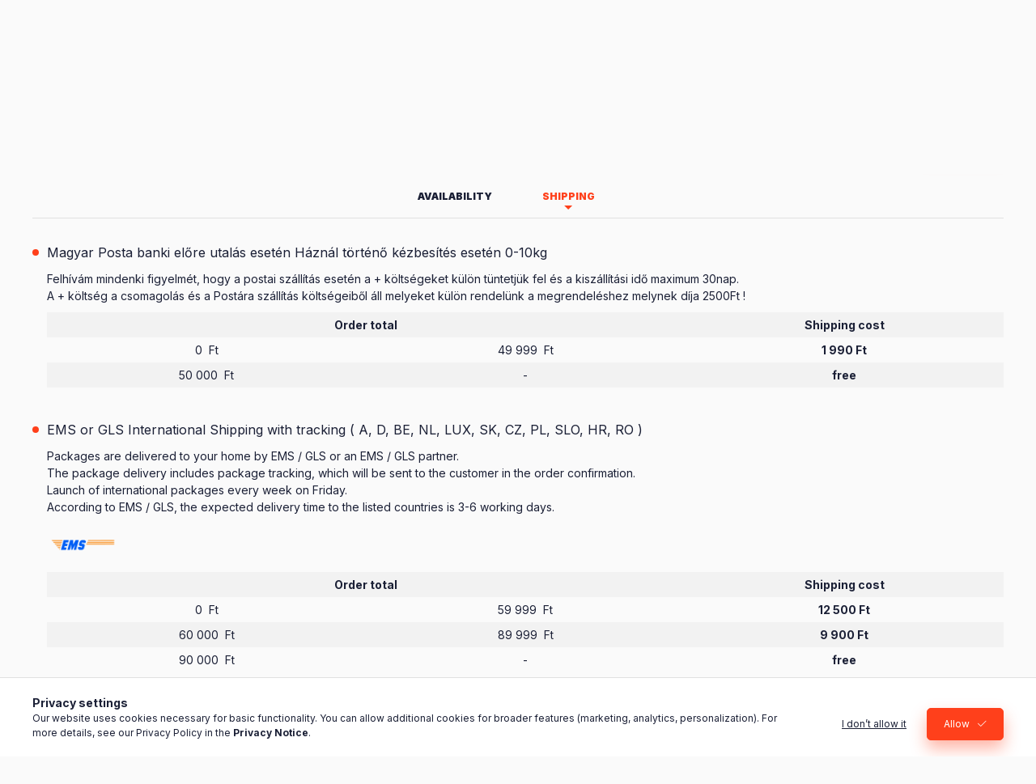

--- FILE ---
content_type: text/html; charset=UTF-8
request_url: https://brickfanatix.hu/en/shop_contact.php?tab=shipping
body_size: 21282
content:
<!DOCTYPE html>
<html lang="en" class="js-ajax-filter-box-checking-force js-ajax-product-list-checking">
    <head>
        <meta charset="utf-8">
<meta name="description" content="Information, brickfanatix.hu">
<meta name="robots" content="index, follow">
<meta http-equiv="X-UA-Compatible" content="IE=Edge">
<meta property="og:site_name" content="brickfanatix.hu" />
<meta property="og:title" content="Information - brickfanatix.hu">
<meta property="og:description" content="Information, brickfanatix.hu">
<meta property="og:type" content="website">
<meta property="og:url" content="shop_contact.php">
<meta name="facebook-domain-verification" content="32ecbyv9ufkcv2ym8qcymjc950qevi">
<meta name="google-site-verification" content="Brickfanatix%20%26%20Matchboxdaddy">
<meta property="fb:admins" content="61566420424251">
<meta name="theme-color" content="#FDB701">
<meta name="msapplication-TileColor" content="#FDB701">
<meta name="mobile-web-app-capable" content="yes">
<meta name="apple-mobile-web-app-capable" content="yes">
<meta name="MobileOptimized" content="320">
<meta name="HandheldFriendly" content="true">

<title>Information - brickfanatix.hu</title>


<script>
var service_type="shop";
var shop_url_main="https://brickfanatix.hu";
var actual_lang="en";
var money_len="0";
var money_thousend=" ";
var money_dec=".";
var shop_id=29754;
var unas_design_url="https:"+"/"+"/"+"brickfanatix.hu"+"/"+"!common_design"+"/"+"base"+"/"+"002400"+"/";
var unas_design_code='002400';
var unas_base_design_code='2400';
var unas_design_ver=4;
var unas_design_subver=3;
var unas_shop_url='https://brickfanatix.hu/en';
var responsive="yes";
var price_nullcut_disable=1;
var config_plus=new Array();
config_plus['cart_fly_id']="cart-box__fly-to-desktop";
config_plus['cart_redirect']=1;
config_plus['cart_refresh_force']="1";
config_plus['money_type']='Ft';
config_plus['money_type_display']='Ft';
config_plus['accessible_design']=true;
var lang_text=new Array();

var UNAS = UNAS || {};
UNAS.shop={"base_url":'https://brickfanatix.hu',"domain":'brickfanatix.hu',"username":'brickfanatix.unas.hu',"id":29754,"lang":'en',"currency_type":'Ft',"currency_code":'HUF',"currency_rate":'1',"currency_length":0,"base_currency_length":0,"canonical_url":'shop_contact.php'};
UNAS.design={"code":'002400',"page":'info'};
UNAS.api_auth="2d779365d3e0053d972fe7501a379607";
UNAS.customer={"email":'',"id":0,"group_id":0,"without_registration":0};
UNAS.shop["only_private_customer_can_purchase"] = true;
 

UNAS.text = {
    "button_overlay_close": `Close`,
    "popup_window": `Popup window`,
    "list": `list`,
    "updating_in_progress": `Update in progress`,
    "updated": `Updated`,
    "is_opened": `open`,
    "is_closed": `Closed`,
    "deleted": `Deleted`,
    "consent_granted": `consent granted`,
    "consent_rejected": `consent denied`,
    "field_is_incorrect": `Invalid field`,
    "error_title": `Error!`,
    "product_variants": `product variants`,
    "product_added_to_cart": `The product has been added to your cart`,
    "product_added_to_cart_with_qty_problem": `Only [qty_added_to_cart] [qty_unit] of the product was added to the cart`,
    "product_removed_from_cart": `Item removed from cart`,
    "reg_title_name": `Name`,
    "reg_title_company_name": `Company name`,
    "number_of_items_in_cart": `Number of items in cart`,
    "cart_is_empty": `Your cart is empty`,
    "cart_updated": `Cart updated`
};


UNAS.text["delete_from_compare"]= `Remove from comparison`;
UNAS.text["comparison"]= `Compare`;

UNAS.text["delete_from_favourites"]= `Remove from favorites`;
UNAS.text["add_to_favourites"]= `Add to Favorites`;


UNAS.text["private_customer_warning"] = `Only private individuals can shop in the online store.`;




window.lazySizesConfig=window.lazySizesConfig || {};
window.lazySizesConfig.loadMode=1;
window.lazySizesConfig.loadHidden=false;

window.dataLayer = window.dataLayer || [];
function gtag(){dataLayer.push(arguments)};
gtag('js', new Date());
</script>

<script src="https://brickfanatix.hu/!common_packages/jquery/jquery-3.2.1.js?mod_time=1690980617"></script>
<script src="https://brickfanatix.hu/!common_packages/jquery/plugins/migrate/migrate.js?mod_time=1690980618"></script>
<script src="https://brickfanatix.hu/!common_packages/jquery/plugins/autocomplete/autocomplete.js?mod_time=1751445028"></script>
<script src="https://brickfanatix.hu/!common_packages/jquery/plugins/tools/overlay/overlay.js?mod_time=1759904162"></script>
<script src="https://brickfanatix.hu/!common_packages/jquery/plugins/tools/toolbox/toolbox.expose.js?mod_time=1725517055"></script>
<script src="https://brickfanatix.hu/!common_packages/jquery/plugins/lazysizes/lazysizes.min.js?mod_time=1690980618"></script>
<script src="https://brickfanatix.hu/!common_packages/jquery/plugins/lazysizes/plugins/bgset/ls.bgset.min.js?mod_time=1753261540"></script>
<script src="https://brickfanatix.hu/!common_packages/jquery/own/shop_common/exploded/common.js?mod_time=1764831094"></script>
<script src="https://brickfanatix.hu/!common_packages/jquery/own/shop_common/exploded/common_overlay.js?mod_time=1759904162"></script>
<script src="https://brickfanatix.hu/!common_packages/jquery/own/shop_common/exploded/common_shop_popup.js?mod_time=1759904162"></script>
<script src="https://brickfanatix.hu/!common_packages/jquery/own/shop_common/exploded/function_accessibility_focus.js?mod_time=1759904162"></script>
<script src="https://brickfanatix.hu/!common_packages/jquery/own/shop_common/exploded/function_favourites.js?mod_time=1725525526"></script>
<script src="https://brickfanatix.hu/!common_packages/jquery/own/shop_common/exploded/function_compare.js?mod_time=1751445028"></script>
<script src="https://brickfanatix.hu/!common_packages/jquery/own/shop_common/exploded/function_accessibility_status.js?mod_time=1764233415"></script>
<script src="https://brickfanatix.hu/!common_packages/jquery/plugins/hoverintent/hoverintent.js?mod_time=1690980618"></script>
<script src="https://brickfanatix.hu/!common_packages/jquery/own/shop_tooltip/shop_tooltip.js?mod_time=1759904162"></script>
<script src="https://brickfanatix.hu/!common_design/base/002400/main.js?mod_time=1764233415"></script>
<script src="https://brickfanatix.hu/!common_packages/jquery/plugins/flickity/v3/flickity.pkgd.min.js?mod_time=1759904162"></script>
<script src="https://brickfanatix.hu/!common_packages/jquery/plugins/toastr/toastr.min.js?mod_time=1690980618"></script>
<script src="https://brickfanatix.hu/!common_packages/jquery/plugins/tippy/popper-2.4.4.min.js?mod_time=1690980618"></script>
<script src="https://brickfanatix.hu/!common_packages/jquery/plugins/tippy/tippy-bundle.umd.min.js?mod_time=1690980618"></script>

<link href="https://brickfanatix.hu/temp/shop_29754_7eb1392e7720a1d34b0af8b06b66b017.css?mod_time=1769012583" rel="stylesheet" type="text/css">

<link href="https://brickfanatix.hu/en/shop_contact.php" rel="canonical">
<link href="https://brickfanatix.hu/shop_ordered/29754/design_pic/favicon.ico" rel="shortcut icon">
<script>
        var google_consent=1;
    
        gtag('consent', 'default', {
           'ad_storage': 'denied',
           'ad_user_data': 'denied',
           'ad_personalization': 'denied',
           'analytics_storage': 'denied',
           'functionality_storage': 'denied',
           'personalization_storage': 'denied',
           'security_storage': 'granted'
        });

    
        gtag('consent', 'update', {
           'ad_storage': 'denied',
           'ad_user_data': 'denied',
           'ad_personalization': 'denied',
           'analytics_storage': 'denied',
           'functionality_storage': 'denied',
           'personalization_storage': 'denied',
           'security_storage': 'granted'
        });

        </script>
    <script async src="https://www.googletagmanager.com/gtag/js?id=UA-205937881-1"></script>    <script>
    gtag('config', 'UA-205937881-1');

          gtag('config', 'G-www.brickfanatix.hu - GA');
                </script>
        <script>
    var google_analytics=1;

       </script>
       <script>
        var google_ads=1;

                gtag('event','remarketing', {
            'ecomm_pagetype': 'other'        });
            </script>
    
    <script>
    var facebook_pixel=1;
    /* <![CDATA[ */
        !function(f,b,e,v,n,t,s){if(f.fbq)return;n=f.fbq=function(){n.callMethod?
            n.callMethod.apply(n,arguments):n.queue.push(arguments)};if(!f._fbq)f._fbq=n;
            n.push=n;n.loaded=!0;n.version='2.0';n.queue=[];t=b.createElement(e);t.async=!0;
            t.src=v;s=b.getElementsByTagName(e)[0];s.parentNode.insertBefore(t,s)}(window,
                document,'script','//connect.facebook.net/en_US/fbevents.js');

        fbq('init', '6583747298372317');
                fbq('track', 'PageView', {}, {eventID:'PageView.aXGGRwSvbnKTb-tywjHzVAAAaQA'});
        
        $(document).ready(function() {
            $(document).on("addToCart", function(event, product_array){
                facebook_event('AddToCart',{
					content_name: product_array.name,
					content_category: product_array.category,
					content_ids: [product_array.sku],
					contents: [{'id': product_array.sku, 'quantity': product_array.qty}],
					content_type: 'product',
					value: product_array.price,
					currency: 'HUF'
				}, {eventID:'AddToCart.' + product_array.event_id});
            });

            $(document).on("addToFavourites", function(event, product_array){
                facebook_event('AddToWishlist', {
                    content_ids: [product_array.sku],
                    content_type: 'product'
                }, {eventID:'AddToFavourites.' + product_array.event_id});
            });
        });

    /* ]]> */
    </script>

        <meta content="width=device-width, initial-scale=1.0" name="viewport" />
        <link rel="preconnect" href="https://fonts.gstatic.com">
        <link rel="preload" href="https://fonts.googleapis.com/css2?family=Inter:wght@400;700;900&display=swap" as="style" />
        <link rel="stylesheet" href="https://fonts.googleapis.com/css2?family=Inter:wght@400;700;900&display=swap" media="print" onload="this.media='all'">
        <noscript>
            <link rel="stylesheet" href="https://fonts.googleapis.com/css2?family=Inter:wght@400;700;900&display=swap" />
        </noscript>
        <link rel="preload" href="https://brickfanatix.hu/!common_design/own/fonts/2400/customicons/custom-icons.css" as="style">
        <link rel="stylesheet" href="https://brickfanatix.hu/!common_design/own/fonts/2400/customicons/custom-icons.css" media="print" onload="this.media='all'">
        <noscript>
            <link rel="stylesheet" href="https://brickfanatix.hu/!common_design/own/fonts/2400/customicons/custom-icons.css" />
        </noscript>
        
        
        
        
        

        
        
        
                
        
        
        
        
        
        
        
        
        
                
        
    </head>


                
                
    
    
    
    
    
    
    
    
    
    
                     
    
    
    
    
    <body class='design_ver4 design_subver1 design_subver2 design_subver3' id="ud_shop_contact">
    
    <div id="image_to_cart" style="display:none; position:absolute; z-index:100000;"></div>
<div class="overlay_common overlay_warning" id="overlay_cart_add"></div>
<script>$(document).ready(function(){ overlay_init("cart_add",{"onBeforeLoad":false}); });</script>
<div id="overlay_login_outer"></div>	
	<script>
	$(document).ready(function(){
	    var login_redir_init="";

		$("#overlay_login_outer").overlay({
			onBeforeLoad: function() {
                var login_redir_temp=login_redir_init;
                if (login_redir_act!="") {
                    login_redir_temp=login_redir_act;
                    login_redir_act="";
                }

									$.ajax({
						type: "GET",
						async: true,
						url: "https://brickfanatix.hu/shop_ajax/ajax_popup_login.php",
						data: {
							shop_id:"29754",
							lang_master:"en",
                            login_redir:login_redir_temp,
							explicit:"ok",
							get_ajax:"1"
						},
						success: function(data){
							$("#overlay_login_outer").html(data);
							if (unas_design_ver >= 5) $("#overlay_login_outer").modal('show');
							$('#overlay_login1 input[name=shop_pass_login]').keypress(function(e) {
								var code = e.keyCode ? e.keyCode : e.which;
								if(code.toString() == 13) {		
									document.form_login_overlay.submit();		
								}	
							});	
						}
					});
								},
			top: 50,
			mask: {
	color: "#000000",
	loadSpeed: 200,
	maskId: "exposeMaskOverlay",
	opacity: 0.7
},
			closeOnClick: (config_plus['overlay_close_on_click_forced'] === 1),
			onClose: function(event, overlayIndex) {
				$("#login_redir").val("");
			},
			load: false
		});
		
			});
	function overlay_login() {
		$(document).ready(function(){
			$("#overlay_login_outer").overlay().load();
		});
	}
	function overlay_login_remind() {
        if (unas_design_ver >= 5) {
            $("#overlay_remind").overlay().load();
        } else {
            $(document).ready(function () {
                $("#overlay_login_outer").overlay().close();
                setTimeout('$("#overlay_remind").overlay().load();', 250);
            });
        }
	}

    var login_redir_act="";
    function overlay_login_redir(redir) {
        login_redir_act=redir;
        $("#overlay_login_outer").overlay().load();
    }
	</script>  
	<div class="overlay_common overlay_info" id="overlay_remind"></div>
<script>$(document).ready(function(){ overlay_init("remind",[]); });</script>

	<script>
    	function overlay_login_error_remind() {
		$(document).ready(function(){
			load_login=0;
			$("#overlay_error").overlay().close();
			setTimeout('$("#overlay_remind").overlay().load();', 250);	
		});
	}
	</script>  
	<div class="overlay_common overlay_info" id="overlay_newsletter"></div>
<script>$(document).ready(function(){ overlay_init("newsletter",[]); });</script>

<script>
function overlay_newsletter() {
    $(document).ready(function(){
        $("#overlay_newsletter").overlay().load();
    });
}
</script>
<div class="overlay_common overlay_error" id="overlay_script"></div>
<script>$(document).ready(function(){ overlay_init("script",[]); });</script>
    <script>
    $(document).ready(function() {
        $.ajax({
            type: "GET",
            url: "https://brickfanatix.hu/shop_ajax/ajax_stat.php",
            data: {master_shop_id:"29754",get_ajax:"1"}
        });
    });
    </script>
    

    
    <div id="container" class="page_shop_contact readmore-v2
 filter-not-exists filter-box-in-dropdown nav-position-top header-will-fixed fixed-cart-on-artdet">
                        <div class="js-element nanobar js-nanobar" data-element-name="header_text_section_1" role="region" aria-label="nanobar">
        <div class="container">
            <div class="header_text_section_1 nanobar__inner">
                                    
                                <button type="button" class="btn btn-close nanobar__btn-close" onclick="closeNanobar(this,'header_text_section_1_hide','session','--nanobar-height');" aria-label="Close" title="Close"></button>
            </div>
        </div>
    </div>
    <script>
        window.addEventListener("DOMContentLoaded", function() {
            root.style.setProperty('--nanobar-height', getHeight($(".js-nanobar")) + "px");
        });
    </script>
    
                <nav id="nav--mobile-top" class="nav header nav--mobile nav--top d-sm-none js-header js-header-fixed">
            <div class="header-inner js-header-inner w-100">
                <div class="d-flex justify-content-center d-sm-none">
                                        <button type="button" class="hamburger-box__dropdown-btn-mobile burger btn dropdown__btn" id="hamburger-box__dropdown-btn"
                            aria-label="Categories" aria-haspopup="dialog" aria-expanded="false" aria-controls="hamburger-box__dropdown"
                            data-btn-for="#hamburger-box__dropdown"
                    >
                        <span class="burger__lines">
                            <span class="burger__line"></span>
                            <span class="burger__line"></span>
                            <span class="burger__line"></span>
                        </span>
                        <span class="dropdown__btn-text">
                            Categories
                        </span>
                    </button>
                                        <button class="search-box__dropdown-btn btn dropdown__btn" type="button" data-btn-for="#search-box__dropdown"
                            aria-label="Search" aria-haspopup="dialog" aria-expanded="false" aria-controls="search-box__dropdown"
                    >
                        <span class="search-box__dropdown-btn-icon dropdown__btn-icon icon--search"></span>
                    </button>

                    

                    

                                        <button class="lang-and-money__dropdown-btn btn dropdown__btn"
                            aria-label="Change language and currency" aria-haspopup="dialog" aria-expanded="false" aria-controls="lang-and-money__dropdown"
                            type="button" data-btn-for="#lang-and-money__dropdown"
                    >
                        <span class="lang-and-money__dropdown-btn-icon dropdown__btn-icon icon--globe"></span>
                    </button>
                    
                            <button class="profile__dropdown-btn js-profile-btn btn dropdown__btn" id="profile__dropdown-btn" type="button"
            data-orders="https://brickfanatix.hu/en/shop_order_track.php" data-btn-for="#profile__dropdown"
            aria-label="Profile" aria-haspopup="dialog" aria-expanded="false" aria-controls="profile__dropdown"
    >
        <span class="profile__dropdown-btn-icon dropdown__btn-icon icon--user"></span>
        <span class="profile__text dropdown__btn-text">Profile</span>
            </button>
    
    
                    <button class="cart-box__dropdown-btn btn dropdown__btn js-cart-box-loaded-by-ajax"
                            aria-label="View cart" aria-haspopup="dialog" aria-expanded="false" aria-controls="cart-box__dropdown"
                            type="button" data-btn-for="#cart-box__dropdown"                    >
                        <span class="cart-box__dropdown-btn-icon dropdown__btn-icon icon--cart"></span>
                        <span class="cart-box__text dropdown__btn-text">Cart</span>
                                    <span id="box_cart_content" class="cart-box">                <span class="bubble cart-box__bubble"><span class="sr-only">Number of items in cart:</span>0</span>
            </span>
    
                    </button>
                </div>
            </div>
        </nav>
                        <header class="header header--mobile py-3 px-4 d-flex justify-content-center d-sm-none position-relative has-tel">
                <div id="header_logo_img2" class="js-element header_logo logo" data-element-name="header_logo">
        <div class="header_logo-img-container">
            <div class="header_logo-img-wrapper">
                                                                    <picture>
                                                <source srcset="https://brickfanatix.hu/!common_design/custom/brickfanatix.unas.hu/element/layout_en_header_logo-400x120_1_default.png?time=1708341551 1x" />
                        <img                              width="300" height="100"
                                                          src="https://brickfanatix.hu/!common_design/custom/brickfanatix.unas.hu/element/layout_en_header_logo-400x120_1_default.png?time=1708341551"                             
                             alt="brickfanatix.hu                        "/>
                    </picture>
                                                            </div>
        </div>
    </div>

                        <div class="js-element header_text_section_2 d-sm-none" data-element-name="header_text_section_2">
            <div class="header_text_section_2-slide slide-1"><p>Have a question ? info@brickfanatix.hu</p></div>
    </div>

        
        </header>
        <header id="header--desktop" class="header header--desktop d-none d-sm-block js-header js-header-fixed">
            <div class="header-inner js-header-inner">
                <div class="header__top">
                    <div class="container">
                        <div class="header__top-inner">
                            <div class="row no-gutters gutters-md-10 justify-content-center align-items-center">
                                <div class="header__top-left col col-xl-auto">
                                    <div class="header__left-inner d-flex align-items-center">
                                                                                <div class="nav-link--products-placeholder-on-fixed-header burger btn">
                                            <span class="burger__lines">
                                                <span class="burger__line"></span>
                                                <span class="burger__line"></span>
                                                <span class="burger__line"></span>
                                            </span>
                                            <span class="burger__text dropdown__btn-text">
                                                Categories
                                            </span>
                                        </div>
                                        <button type="button" class="hamburger-box__dropdown-btn burger btn dropdown__btn d-lg-none" id="hamburger-box__dropdown-btn2"
                                                aria-label="Categories" aria-haspopup="dialog" aria-expanded="false" aria-controls="hamburger-box__dropdown"
                                                data-btn-for="#hamburger-box__dropdown"
                                        >
                                            <span class="burger__lines">
                                              <span class="burger__line"></span>
                                              <span class="burger__line"></span>
                                              <span class="burger__line"></span>
                                            </span>
                                            <span class="burger__text dropdown__btn-text">
                                              Categories
                                            </span>
                                        </button>
                                                                                    <div id="header_logo_img" class="js-element header_logo logo" data-element-name="header_logo">
        <div class="header_logo-img-container">
            <div class="header_logo-img-wrapper">
                                                                    <picture>
                                                <source srcset="https://brickfanatix.hu/!common_design/custom/brickfanatix.unas.hu/element/layout_en_header_logo-400x120_1_default.png?time=1708341551 1x" />
                        <img                              width="300" height="100"
                                                          src="https://brickfanatix.hu/!common_design/custom/brickfanatix.unas.hu/element/layout_en_header_logo-400x120_1_default.png?time=1708341551"                             
                             alt="brickfanatix.hu                        "/>
                    </picture>
                                                            </div>
        </div>
    </div>

                                        <div class="js-element header_text_section_2" data-element-name="header_text_section_2">
            <div class="header_text_section_2-slide slide-1"><p>Have a question ? info@brickfanatix.hu</p></div>
    </div>

                                    </div>
                                </div>
                                <div class="header__top-right col-auto col-xl d-flex justify-content-end align-items-center">
                                    <button class="search-box__dropdown-btn btn dropdown__btn d-xl-none" id="#search-box__dropdown-btn2"
                                            aria-label="Search" aria-haspopup="dialog" aria-expanded="false" aria-controls="search-box__dropdown2"
                                            type="button" data-btn-for="#search-box__dropdown2"
                                    >
                                        <span class="search-box__dropdown-btn-icon dropdown__btn-icon icon--search"></span>
                                        <span class="search-box__text dropdown__btn-text">Search</span>
                                    </button>
                                    <div class="search-box__dropdown dropdown__content dropdown__content-till-lg" id="search-box__dropdown2" data-content-for="#search-box__dropdown-btn2" data-content-direction="full">
                                        <span class="dropdown__caret"></span>
                                        <button class="dropdown__btn-close search-box__dropdown__btn-close btn btn-close" type="button" aria-label="Close"></button>
                                        <div class="dropdown__content-inner search-box__inner position-relative js-search browser-is-chrome"
     id="box_search_content2">
    <form name="form_include_search2" id="form_include_search2" action="https://brickfanatix.hu/en/shop_search.php" method="get">
    <div class="search-box__form-inner d-flex flex-column">
        <div class="form-group box-search-group mb-0 js-search-smart-insert-after-here">
            <input data-stay-visible-breakpoint="1280" id="box_search_input2" class="search-box__input ac_input js-search-input form-control"
                   name="search" pattern=".{3,100}" aria-label="Search" title="Please enter a longer search term."
                   placeholder="Search" type="search" maxlength="100" autocomplete="off" required                   role="combobox" aria-autocomplete="list" aria-expanded="false"
                                      aria-controls="autocomplete-categories autocomplete-products"
                               >
            <div class="search-box__search-btn-outer input-group-append" title="Search">
                <button class="btn search-box__search-btn" aria-label="Search">
                    <span class="search-box__search-btn-icon icon--search"></span>
                </button>
            </div>
            <div class="search__loading">
                <div class="loading-spinner--small"></div>
            </div>
        </div>
        <div class="ac_results2">
            <span class="ac_result__caret"></span>
        </div>
    </div>
    </form>
</div>

                                    </div>
                                                                        <div class="lang-and-money__wrapper align-self-center d-none d-lg-flex">
                                                        <div class="lang-box-desktop flex-shrink-0">
        <div class="lang-select-group form-group form-select-group form-select-group-sm mb-0">
            <select class="form-control form-control-sm border-0 lang-select" aria-label="Change language" name="change_lang" id="box_lang_select_desktop" onchange="location.href='https://brickfanatix.hu'+this.value">
                                <option value="/shop_contact.php?tab=shipping">HU</option>
                                <option value="/en/shop_contact.php?tab=shipping" selected="selected">EN</option>
                            </select>
        </div>
    </div>
    
    
        <div class="currency-box-mobile">
    <form action="https://brickfanatix.hu/en/shop_moneychange.php" name="form_moneychange" method="post"><input name="file_back" type="hidden" value="/en/shop_contact.php?tab=shipping">
    <div class="currency-select-group form-group form-select-group form-select-group-sm mb-0">
        <select class="form-control form-control-sm border-0 money-select" aria-label="Change currency" name="session_money_select" id="session_money_select" onchange="document.form_moneychange.submit();">
            <option value="-1" selected="selected">Ft (HUF)</option>
                        <option value="0">EUR - €</option>
                    </select>
    </div>
    </form>
</div>


    
                                    </div>
                                    <button class="lang-and-money__dropdown-btn btn dropdown__btn d-lg-none"
                                            aria-label="Change language and currency" aria-haspopup="dialog" aria-expanded="false" aria-controls="lang-and-money__dropdown"
                                            type="button" data-btn-for="#lang-and-money__dropdown"
                                    >
                                        <span class="lang-and-money__dropdown-btn-icon dropdown__btn-icon icon--globe"></span>
                                    </button>
                                                                                <button class="profile__dropdown-btn js-profile-btn btn dropdown__btn" id="profile__dropdown-btn2" type="button"
            data-orders="https://brickfanatix.hu/en/shop_order_track.php" data-btn-for="#profile__dropdown"
            aria-label="Profile" aria-haspopup="dialog" aria-expanded="false" aria-controls="profile__dropdown"
    >
        <span class="profile__dropdown-btn-icon dropdown__btn-icon icon--user"></span>
        <span class="profile__text dropdown__btn-text">Profile</span>
            </button>
    
    
                                    <button id="cart-box__fly-to-desktop" class="cart-box__dropdown-btn btn dropdown__btn js-cart-box-loaded-by-ajax"
                                            aria-label="View cart" aria-describedby="box_cart_content" aria-haspopup="dialog" aria-expanded="false" aria-controls="cart-box__dropdown"
                                            type="button" data-btn-for="#cart-box__dropdown"                                    >
                                        <span class="cart-box__dropdown-btn-icon dropdown__btn-icon icon--cart"></span>
                                        <span class="cart-box__text dropdown__btn-text">Cart</span>
                                        <span class="bubble cart-box__bubble">-</span>
                                    </button>
                                </div>
                            </div>
                        </div>
                    </div>
                </div>
                                <div class="header__bottom">
                    <div class="container">
                        <nav class="navbar d-none d-lg-flex navbar-expand navbar-light align-items-stretch">
                                                        <ul id="nav--cat" class="nav nav--cat js-navbar-nav">
                                <li class="nav-item dropdown nav--main nav-item--products">
                                    <a class="nav-link nav-link--products burger d-lg-flex" href="#" onclick="event.preventDefault();" role="button" data-text="Categories" data-toggle="dropdown"
                                       aria-label="Categories" aria-haspopup="dialog" aria-controls="dropdown-cat"
                                        aria-expanded="false"                                    >
                                        <span class="burger__lines">
                                            <span class="burger__line"></span>
                                            <span class="burger__line"></span>
                                            <span class="burger__line"></span>
                                        </span>
                                        <span class="burger__text dropdown__btn-text">
                                            Categories
                                        </span>
                                    </a>
                                    <div id="dropdown-cat" class="dropdown-menu d-none d-block clearfix dropdown--cat with-auto-breaking-megasubmenu dropdown--level-0">
                                                    <ul class="nav-list--0" aria-label="Categories">
            <li id="nav-item-new" class="nav-item spec-item js-nav-item-new">
                        <a class="nav-link" href="https://brickfanatix.hu/en/news"               aria-label="New products category"
                           >
                                            <span class="nav-link__text">
                    New products                </span>
            </a>
                    </li>
            <li id="nav-item-akcio" class="nav-item spec-item js-nav-item-akcio">
                        <a class="nav-link" href="https://brickfanatix.hu/en/Products on sale"               aria-label="Deals category"
                           >
                                            <span class="nav-link__text">
                    Deals                </span>
            </a>
                    </li>
            <li id="nav-item-273265" class="nav-item dropdown js-nav-item-273265">
                        <a class="nav-link" href="https://brickfanatix.hu/en/lego_shop"               aria-label="LEGO Shop category"
                data-toggle="dropdown" data-mouseover="handleSub('273265','https://brickfanatix.hu/shop_ajax/ajax_box_cat.php?get_ajax=1&type=layout&change_lang=en&level=1&key=273265&box_var_name=shop_cat&box_var_layout_cache=1&box_var_expand_cache=yes&box_var_expand_cache_name=desktop&box_var_layout_level0=0&box_var_layout_level1=1&box_var_layout=2&box_var_ajax=1&box_var_section=content&box_var_highlight=yes&box_var_type=expand&box_var_div=no');" aria-haspopup="true" aria-expanded="false"            >
                                            <span class="nav-link__text">
                    LEGO Shop                </span>
            </a>
                        <div class="megasubmenu dropdown-menu">
                <div class="megasubmenu__sticky-content">
                    <div class="loading-spinner"></div>
                </div>
                            </div>
                    </li>
            <li id="nav-item-315213" class="nav-item dropdown js-nav-item-315213">
                        <a class="nav-link" href="https://brickfanatix.hu/en/MATCHBOX_HOT_WHEELS_and_Cars"               aria-label="MATCHBOX, HOT WHEELS & Cars category"
                data-toggle="dropdown" data-mouseover="handleSub('315213','https://brickfanatix.hu/shop_ajax/ajax_box_cat.php?get_ajax=1&type=layout&change_lang=en&level=1&key=315213&box_var_name=shop_cat&box_var_layout_cache=1&box_var_expand_cache=yes&box_var_expand_cache_name=desktop&box_var_layout_level0=0&box_var_layout_level1=1&box_var_layout=2&box_var_ajax=1&box_var_section=content&box_var_highlight=yes&box_var_type=expand&box_var_div=no');" aria-haspopup="true" aria-expanded="false"            >
                                            <span class="nav-link__text">
                    MATCHBOX, HOT WHEELS & Cars                </span>
            </a>
                        <div class="megasubmenu dropdown-menu">
                <div class="megasubmenu__sticky-content">
                    <div class="loading-spinner"></div>
                </div>
                            </div>
                    </li>
            <li id="nav-item-848382" class="nav-item dropdown js-nav-item-848382">
                        <a class="nav-link" href="https://brickfanatix.hu/en/all_another_products"               aria-label="All another products category"
                data-toggle="dropdown" data-mouseover="handleSub('848382','https://brickfanatix.hu/shop_ajax/ajax_box_cat.php?get_ajax=1&type=layout&change_lang=en&level=1&key=848382&box_var_name=shop_cat&box_var_layout_cache=1&box_var_expand_cache=yes&box_var_expand_cache_name=desktop&box_var_layout_level0=0&box_var_layout_level1=1&box_var_layout=2&box_var_ajax=1&box_var_section=content&box_var_highlight=yes&box_var_type=expand&box_var_div=no');" aria-haspopup="true" aria-expanded="false"            >
                                            <span class="nav-link__text">
                    All another products                </span>
            </a>
                        <div class="megasubmenu dropdown-menu">
                <div class="megasubmenu__sticky-content">
                    <div class="loading-spinner"></div>
                </div>
                            </div>
                    </li>
            <li id="nav-item-703606" class="nav-item js-nav-item-703606">
                        <a class="nav-link" href="https://brickfanatix.hu/en/spl/703606/Baby-products-and-accessories"               aria-label="Baby products and accessories category"
                           >
                                            <span class="nav-link__text">
                    Baby products and accessories                </span>
            </a>
                    </li>
        </ul>

    
                                    </div>
                                </li>
                            </ul>
                                                                                </nav>
                        <script>
    let addOverflowHidden = function() {
        $('.hamburger-box__dropdown-inner').addClass('overflow-hidden');
    }
    function scrollToBreadcrumb() {
        scrollToElement({ element: '.nav-list-breadcrumb', offset: getVisibleDistanceTillHeaderBottom(), scrollIn: '.hamburger-box__dropdown-inner', container: '.hamburger-box__dropdown-inner', duration: 0, callback: addOverflowHidden });
    }

    function setHamburgerBoxHeight(height) {
        $('.hamburger-box__dropdown').css('height', height + 80);
    }

    let mobileMenuScrollData = [];

    function handleSub2(thisOpenBtn, id, ajaxUrl) {
        let navItem = $('#nav-item-'+id+'--m');
        let openBtn = $(thisOpenBtn);
        let $thisScrollableNavList = navItem.closest('.nav-list-mobile');
        let thisNavListLevel = $thisScrollableNavList.data("level");

        if ( thisNavListLevel == 0 ) {
            $thisScrollableNavList = navItem.closest('.hamburger-box__dropdown-inner');
        }
        mobileMenuScrollData["level_" + thisNavListLevel + "_position"] = $thisScrollableNavList.scrollTop();
        mobileMenuScrollData["level_" + thisNavListLevel + "_element"] = $thisScrollableNavList;

        if (!navItem.hasClass('ajax-loading')) {
            if (catSubOpen2(openBtn, navItem)) {
                if (ajaxUrl) {
                    if (!navItem.hasClass('ajax-loaded')) {
                        catSubLoad2(navItem, ajaxUrl);
                    } else {
                        scrollToBreadcrumb();
                    }
                } else {
                    scrollToBreadcrumb();
                }
            }
        }
    }
    function catSubOpen2(openBtn,navItem) {
        let thisSubMenu = navItem.find('.nav-list-menu--sub').first();
        let thisParentMenu = navItem.closest('.nav-list-menu');
        thisParentMenu.addClass('hidden');

        if (navItem.hasClass('show')) {
            openBtn.attr('aria-expanded','false');
            navItem.removeClass('show');
            thisSubMenu.removeClass('show');
        } else {
            openBtn.attr('aria-expanded','true');
            navItem.addClass('show');
            thisSubMenu.addClass('show');
            if (window.matchMedia('(min-width: 576px) and (max-width: 1259.8px )').matches) {
                let thisSubMenuHeight = thisSubMenu.outerHeight();
                if (thisSubMenuHeight > 0) {
                    setHamburgerBoxHeight(thisSubMenuHeight);
                }
            }
        }
        return true;
    }
    function catSubLoad2(navItem, ajaxUrl){
        let thisSubMenu = $('.nav-list-menu--sub', navItem);
        $.ajax({
            type: 'GET',
            url: ajaxUrl,
            beforeSend: function(){
                navItem.addClass('ajax-loading');
                setTimeout(function (){
                    if (!navItem.hasClass('ajax-loaded')) {
                        navItem.addClass('ajax-loader');
                        thisSubMenu.addClass('loading');
                    }
                }, 150);
            },
            success:function(data){
                thisSubMenu.html(data);
                $(document).trigger("ajaxCatSubLoaded");

                let thisParentMenu = navItem.closest('.nav-list-menu');
                let thisParentBreadcrumb = thisParentMenu.find('> .nav-list-breadcrumb');

                /* ha már van a szülőnek breadcrumbja, akkor azt hozzáfűzzük a gyerekhez betöltéskor */
                if (thisParentBreadcrumb.length > 0) {
                    let thisParentLink = thisParentBreadcrumb.find('.nav-list-parent-link').clone();
                    let thisSubMenuParentLink = thisSubMenu.find('.nav-list-parent-link');
                    thisParentLink.insertBefore(thisSubMenuParentLink);
                }

                navItem.removeClass('ajax-loading ajax-loader').addClass('ajax-loaded');
                thisSubMenu.removeClass('loading');
                if (window.matchMedia('(min-width: 576px) and (max-width: 1259.8px )').matches) {
                    let thisSubMenuHeight = thisSubMenu.outerHeight();
                    setHamburgerBoxHeight(thisSubMenuHeight);
                }
                scrollToBreadcrumb();
            }
        });
    }
    function catBack(thisBtn) {
        let thisCatLevel = $(thisBtn).closest('.nav-list-menu--sub');
        let thisParentItem = $(thisBtn).closest('.nav-item.show');
        let thisParentMenu = thisParentItem.closest('.nav-list-menu');

        if ( $(thisBtn).data("belongs-to-level") == 0 ) {
            mobileMenuScrollData["level_0_element"].animate({ scrollTop: mobileMenuScrollData["level_0_position"] }, 0, function() {});
        }

        if (window.matchMedia('(min-width: 576px) and (max-width: 1259.8px )').matches) {
            let thisParentMenuHeight = 0;
            if ( thisParentItem.parent('ul').hasClass('nav-list-mobile--0') ) {
                let sumHeight = 0;
                $( thisParentItem.closest('.hamburger-box__dropdown-nav-lists-wrapper').children() ).each(function() {
                    sumHeight+= $(this).outerHeight(true);
                });
                thisParentMenuHeight = sumHeight;
            } else {
                thisParentMenuHeight = thisParentMenu.outerHeight();
            }
            setHamburgerBoxHeight(thisParentMenuHeight);
        }
        if ( thisParentItem.parent('ul').hasClass('nav-list-mobile--0') ) {
            $('.hamburger-box__dropdown-inner').removeClass('overflow-hidden');
        }
        thisParentMenu.removeClass('hidden');
        thisCatLevel.removeClass('show');
        thisParentItem.removeClass('show');
        thisParentItem.find('.nav-button').attr('aria-expanded','false');
        return true;
    }

    function handleSub($id, $ajaxUrl) {
        let $navItem = $('#nav-item-'+$id);

        if (!$navItem.hasClass('ajax-loading')) {
            if (catSubOpen($navItem)) {
                if (!$navItem.hasClass('ajax-loaded')) {
                    catSubLoad($id, $ajaxUrl);
                }
            }
        }
    }

    function catSubOpen($navItem) {
        handleCloseDropdowns();
        let thisNavLink = $navItem.find('> .nav-link');
        let thisNavItem = thisNavLink.parent();
        let thisNavbarNav = $('.js-navbar-nav');
        let thisDropdownMenu = thisNavItem.find('.dropdown-menu').first();

        /*remove is-opened class form the rest menus (cat+plus)*/
        thisNavbarNav.find('.show').not(thisNavItem).not('.nav-item--products').not('.dropdown--cat').removeClass('show');

        /* check handler exists */
        let existingHandler = thisNavItem.data('keydownHandler');

        /* is has, off it */
        if (existingHandler) {
            thisNavItem.off('keydown', existingHandler);
        }

        const focusExitHandler = function(e) {
            if (e.key === "Escape") {
                handleCloseDropdownCat(false,{
                    reason: 'escape',
                    element: thisNavItem,
                    handler: focusExitHandler
                });
            }
        }

        if (thisNavItem.hasClass('show')) {
            thisNavLink.attr('aria-expanded','false');
            thisNavItem.removeClass('show');
            thisDropdownMenu.removeClass('show');
            $('html').removeClass('cat-megasubmenu-opened');
            $('#dropdown-cat').removeClass('has-opened');

            thisNavItem.off('keydown', focusExitHandler);
        } else {
            thisNavLink.attr('aria-expanded','true');
            thisNavItem.addClass('show');
            thisDropdownMenu.addClass('show');
            $('#dropdown-cat').addClass('has-opened');
            $('html').addClass('cat-megasubmenu-opened');

            thisNavItem.on('keydown', focusExitHandler);
            thisNavItem.data('keydownHandler', focusExitHandler);
        }
        return true;
    }
    function catSubLoad($id, $ajaxUrl){
        const $navItem = $('#nav-item-'+$id);
        const $thisMegasubmenu = $(".megasubmenu", $navItem);
        const parentDropdownMenuHeight = $navItem.closest('.dropdown-menu').outerHeight();
        const $thisMegasubmenuStickyContent = $(".megasubmenu__sticky-content", $thisMegasubmenu);
        $thisMegasubmenuStickyContent.css('height', parentDropdownMenuHeight);

        $.ajax({
            type: 'GET',
            url: $ajaxUrl,
            beforeSend: function(){
                $navItem.addClass('ajax-loading');
                setTimeout(function (){
                    if (!$navItem.hasClass('ajax-loaded')) {
                        $navItem.addClass('ajax-loader');
                    }
                }, 150);
            },
            success:function(data){
                $thisMegasubmenuStickyContent.html(data);
                const $thisScrollContainer = $thisMegasubmenu.find('.megasubmenu__cats-col').first();

                $thisScrollContainer.on('wheel', function(e){
                    e.preventDefault();
                    $(this).scrollLeft($(this).scrollLeft() + e.originalEvent.deltaY);
                });

                $navItem.removeClass('ajax-loading ajax-loader').addClass('ajax-loaded');
                $(document).trigger("ajaxCatSubLoaded");
            }
        });
    }

    $(document).ready(function () {
        $('.nav--menu .dropdown').on('focusout',function(event) {
            let dropdown = this.querySelector('.dropdown-menu');

                        const toElement = event.relatedTarget;

                        if (!dropdown.contains(toElement)) {
                dropdown.parentElement.classList.remove('show');
                dropdown.classList.remove('show');
            }
                        if (!event.target.closest('.dropdown.nav--main').contains(toElement)) {
                handleCloseMenuDropdowns();
            }
        });
         /* FÖLÉHÚZÁS */
        $('.nav-item.dropdown').on('focusin',function(event) {
            navItemDropdownOpen(event.currentTarget);
        });
        $('.nav--cat').on('focusout',function(event) {
                        if (!event.currentTarget.contains(event.relatedTarget)) {
                navItemDropdownClose(event.target.closest('.nav-item--products'));
            }
        });

        function navItemDropdownOpen(el) {
            handleCloseDropdowns();
            let thisNavItem = $(el);
            let thisNavLink = $('> .nav-link', thisNavItem);
            let thisNav = thisNavItem.closest('.js-navbar-nav');
            let thisDropdownItem = $('> .dropdown-item', thisNavItem);
            let thisNavLinkLeft = 0;

            if (thisNavLink.length > 0) {
                thisNavLinkLeft = thisNavLink.offset().left;
            }

            let thisDropdownMenu = thisNavItem.find('.dropdown-menu').first();
            let thisNavLinkAttr = thisNavLink.attr('data-mouseover');

            if (typeof thisNavLinkAttr !== 'undefined' && thisNavLinkAttr !== false) {
                eval(thisNavLinkAttr);
            }

            if ($headerHeight && thisNavLink.length > 0 && thisNav.hasClass('nav--menu') ) {
                thisDropdownMenu.css({
                    top: getVisibleDistanceTillHeaderBottom() + 'px',
                    left: thisNavLinkLeft + 'px'
                });
            }

            /* it's a category dropdown */
            if ( !thisNav.hasClass('nav--menu') ) {
                if (thisNavLink.hasClass('nav-link--products')) { /* categories btn */
                    $('html').addClass('products-dropdown-opened');
                    thisNavItem.addClass('force-show');
                } else {
                    let dropdown_cat = $('#dropdown-cat');
                    dropdown_cat.addClass('has-opened keep-opened');
                    setTimeout(
                        function () {
                            dropdown_cat.removeClass('keep-opened');
                        }, 400
                    );
                }
            }

            thisNavLink.attr('aria-expanded','true');
            thisNavItem.addClass('show');
            thisDropdownMenu.addClass('show');

            thisDropdownItem.attr('aria-expanded','true');
            thisDropdownItem.addClass('show');
        }

        function navItemDropdownClose(el) {
            let thisNavItem = $(el);
            let thisNavLink = $('> .nav-link', thisNavItem);
            let thisDropdownItem = $('> .dropdown-item', thisNavItem);
            let thisDropdownMenu = thisNavItem.find('.dropdown-menu').first();

            if (!thisNavItem.hasClass('always-opened')) {
                if (thisNavLink.hasClass('nav-link--products')) {
                    $('html').removeClass('products-dropdown-opened');
                }

                thisNavLink.attr('aria-expanded', 'false');
                thisNavItem.removeClass('show');
                thisDropdownMenu.removeClass('show');

                thisDropdownItem.attr('aria-expanded','true').addClass('show');

                if ( !thisNavLink.closest('.nav--menu').length > 0 ) {
                    if (!$('#dropdown-cat').hasClass('keep-opened')) {
                        $('html').removeClass('cat-megasubmenu-opened');
                        $('#dropdown-cat').removeClass('has-opened');
                    }
                }
            } else {
                if (thisNavLink.hasClass('nav-link--products')) {
                    $('html').removeClass('products-dropdown-opened cat-megasubmenu-opened');
                    thisNavItem.removeClass('force-show');
                    $('#dropdown-cat').removeClass('has-opened');
                }
            }
        }

        $('.nav-item.dropdown').hoverIntent({
            over: function () {
                navItemDropdownOpen(this);
            },
            out: function () {
                navItemDropdownClose(this);
            },
            interval: 100,
            sensitivity: 10,
            timeout: 250
        });
            });
</script>                    </div>
                </div>
                            </div>
        </header>
        
                            
    
        
                                <div class="filter-dropdown dropdown__content" id="filter-dropdown" data-content-for="#filter-box__dropdown-btn" data-content-direction="left">
                <button class="dropdown__btn-close filter-dropdown__btn-close btn btn-close" type="button" aria-label="Close" data-text="close"></button>
                <div class="dropdown__content-inner filter-dropdown__inner">
                            
    
                </div>
            </div>
                    
                <main class="main">
            
            
                        
                                                <div class="main__title">
        <div class="container">
            <h1>Information</h1>
        </div>
    </div>
    
            
            <div id="page_contact_content" class="page_content">
                
                        
                        
    
    
    
                    
    <div id="nav-tab-accordion-1" class="nav-tabs-accordion">
        <div class="nav-tabs-container container">
            <ul class="nav nav-tabs info-tabs" role="tablist">
                                <li class="nav-item" role="presentation">
                    <a class="nav-link"
                       id="tab-contact" rel="contact" href="#" role="tab" aria-controls="pane-contact" aria-selected="false">Availability</a>
                </li>

                                                <li class="nav-item" role="presentation">
                    <a class="nav-link active"
                       id="tab-shipping" rel="shipping" href="#" role="tab" aria-controls="pane-shipping" aria-selected="true" aria-expanded="true">Shipping</a>
                </li>
                
                
                
                            </ul>
        </div>
        <div class="tab-panes pane-accordion container">
                        <div class="pane-header" id="pane-header-contact">
                <a id="accordion-btn-contact" href="#" role="button" class="pane-header-btn btn" aria-controls="pane-contact">
                    Availability
                </a>
            </div>
            <div class="tab-pane fades contact" id="pane-contact" role="tabpanel" aria-labelledby="pane-header-contact" inert>
                <div class="tab-pane__container container">
                                        <div class="page_contact_main mb-4">
                                                    <div class="page-contact-row align-items-center p-3 row gutters-10 mx-0 name">
                                <div class="page-contact-label col-md-5">Company name / Name:</div>
                                <div class="page-contact-value col-md-7">Szaszkó-Bogár István Kisadózó E.V.</div>
                            </div>
                        
                                                    <div class="page-contact-row align-items-center p-3 row gutters-10 mx-0 addr">
                                <div class="page-contact-label col-md-5">Title:</div>
                                <div class="page-contact-value col-md-7">Esztergályos utca, 15, Érd, 2030, Hungary</div>
                            </div>
                        
                        
                        
                                                    <div class="page-contact-row align-items-center p-3 row gutters-10 mx-0 phone">
                                <div class="page-contact-label col-md-5">Phone:</div>
                                <div class="page-contact-value col-md-7"><a href="tel:+36705374444">+36705374444</a></div>
                            </div>
                        
                        
                                                    <div class="page-contact-row align-items-center p-3 row gutters-10 mx-0 email">
                                <div class="page-contact-label col-md-5">Email:</div>
                                <div class="page-contact-value col-md-7"><a href="mailto:info@brickfanatix.hu">info<!--nospam-->@<!--nospam-->brickfanatix.hu</a></div>
                            </div>
                        
                                                    <div class="page-contact-row align-items-center p-3 row gutters-10 mx-0 web">
                                <div class="page-contact-label col-md-5">Website:</div>
                                <div class="page-contact-value col-md-7"><a href="http://www.brickfanatix.hu" target="_blank">http://www.brickfanatix.hu</a></div>
                            </div>
                        
                                                    <div class="page-contact-row align-items-center p-3 row gutters-10 mx-0 shopname">
                                <div class="page-contact-label col-md-5">Store name:</div>
                                <div class="page-contact-value col-md-7">brickfanatix.hu</div>
                            </div>
                        
                                                    <div class="page-contact-row align-items-center p-3 row gutters-10 mx-0 vatnum">
                                <div class="page-contact-label col-md-5">Tax number:</div>
                                <div class="page-contact-value col-md-7">69978629-1-33</div>
                            </div>
                        
                        
                        
                        
                                                    <div class="page-contact-row align-items-center p-3 row gutters-10 mx-0 regnum_ie">
                                <div class="page-contact-label col-md-5">Registration number:</div>
                                <div class="page-contact-value col-md-7">PE69978629</div>
                            </div>
                        
                        
                                                    <div class="page-contact-row align-items-center p-3 row gutters-10 mx-0 regdate">
                                <div class="page-contact-label col-md-5">Registration date</div>
                                <div class="page-contact-value col-md-7">2020.06.24</div>
                            </div>
                        
                                                    <div class="page-contact-row align-items-center p-3 row gutters-10 mx-0 notary">
                                <div class="page-contact-label col-md-5">Registrar clerk:</div>
                                <div class="page-contact-value col-md-7">PMKIK</div>
                            </div>
                        
                                                    <div class="page-contact-row align-items-center p-3 row gutters-10 mx-0 bankaccountnum">
                                <div class="page-contact-label col-md-5">Bank account number:</div>
                                <div class="page-contact-value col-md-7">11773119-00326098</div>
                            </div>
                        
                        
                                                    <div class="page-contact-row align-items-center p-3 row gutters-10 mx-0 contact_name">
                                <div class="page-contact-label col-md-5">Contact name:</div>
                                <div class="page-contact-value col-md-7">Szaszkó-Bogár István</div>
                            </div>
                        
                                                    <div class="page-contact-row align-items-center p-3 row gutters-10 mx-0 contact_phone">
                                <div class="page-contact-label col-md-5">Contact phone number:</div>
                                <div class="page-contact-value col-md-7">+36705374444</div>
                            </div>
                        
                                                    <div class="page-contact-row align-items-center p-3 row gutters-10 mx-0 contact_email">
                                <div class="page-contact-label col-md-5">Contact email address:</div>
                                <div class="page-contact-value col-md-7"><a href="mailto:info@brickfanatix.hu">info<!--nospam-->@<!--nospam-->brickfanatix.hu</a></div>
                            </div>
                        
                        
                                                                    </div>
                                    </div>
            </div>

                                            <div class="pane-header" id="pane-header-shipping">
                    <a id="accordion-btn-shipping" href="#" role="button" class="pane-header-btn btn active" aria-expanded="true" aria-controls="pane-shipping">
                        Shipping
                    </a>
                </div>
                <div class="tab-pane fades shipping active show" id="pane-shipping" role="tabpanel" aria-labelledby="pane-header-shipping">
                    <div class="tab-pane__container container">
                                                <ul class="page-contact__shipping-methods">
                                                            <li class="page-contact__shipping-method mb-5" id="page_contact_shipping_5090265">
                                    <div class="page-contact__payment-method__name mb-3">Magyar Posta banki előre utalás esetén Háznál történő kézbesítés esetén 0-10kg</div>
                                    <div class="page-contact-content">
                                                                                    <div class="page-contact__shipping-method__text mb-3">Felhívám mindenki figyelmét, hogy a postai szállítás esetén a + költségeket külön tüntetjük fel és a kiszállítási idő maximum 30nap.<br />A + költség a csomagolás és a Postára szállítás költségeiből áll melyeket külön rendelünk a megrendeléshez melynek díja 2500Ft !</div>
                                        
                                        
                                                                                    <div class="page-contact__shipping-method__prices mb-3">

                                                
                                                
                                                                                                    <div class="page-contact__shipping-method__price-table page-contact__table text-center">
                                                        <div class="row no-gutters py-2 align-items-center page-contact__table__row page-contact__table__row--header">
                                                            <div class="col-8 shipping-cost__type-text">
                                                                Order total
                                                            </div>
                                                            <div class="col-4 shipping-cost__cost-text">
                                                                Shipping cost
                                                            </div>
                                                        </div>
                                                                                                                    <div class="row no-gutters py-2 page-contact__table__row">
                                                                <div class="col-4 shipping-cost__col-from">
                                                                    <span class="shipping-cost__from">0</span>
                                                                                                                                                                                                                <span class="shipping-cost__currency-type">&nbsp;Ft</span>
                                                                                                                                    </div>
                                                                <div class="col-4 shipping-cost__col-to">
                                                                                                                                            <span class="shipping-cost__to">49 999</span>
                                                                                                                                                                                                                            <span class="shipping-cost__currency-type-s">&nbsp;Ft</span>
                                                                                                                                                                                                            </div>
                                                                <div class="col-4 shipping-cost__col-cost font-weight-bold">
                                                                                                                                            <span class="shipping-cost__price">1 990&nbsp;Ft</span>
                                                                                                                                    </div>
                                                            </div>
                                                                                                                    <div class="row no-gutters py-2 page-contact__table__row">
                                                                <div class="col-4 shipping-cost__col-from">
                                                                    <span class="shipping-cost__from">50 000</span>
                                                                                                                                                                                                                <span class="shipping-cost__currency-type">&nbsp;Ft</span>
                                                                                                                                    </div>
                                                                <div class="col-4 shipping-cost__col-to">
                                                                                                                                            -
                                                                                                                                    </div>
                                                                <div class="col-4 shipping-cost__col-cost font-weight-bold">
                                                                                                                                            <span class="shipping-cost__text-free">free</span>
                                                                                                                                    </div>
                                                            </div>
                                                                                                            </div>
                                                                                            </div>
                                        
                                                                            </div>
                                </li>
                                                            <li class="page-contact__shipping-method mb-5" id="page_contact_shipping_4494544">
                                    <div class="page-contact__payment-method__name mb-3">EMS or GLS International Shipping with tracking ( A, D, BE, NL, LUX, SK, CZ, PL, SLO, HR, RO )</div>
                                    <div class="page-contact-content">
                                                                                    <div class="page-contact__shipping-method__text mb-3">Packages are delivered to your home by EMS / GLS or an EMS / GLS partner.<br />The package delivery includes package tracking, which will be sent to the customer in the order confirmation.<br />Launch of international packages every week on Friday.<br />According to EMS / GLS, the expected delivery time to the listed countries is 3-6 working days.</div>
                                        
                                                                                                                                <img class="page-contact__shipping-method__img mb-3 mr-3" src="https://brickfanatix.hu/shop_ordered/29754/pic/icon/shipping_4494544.png" alt="EMS or GLS International Shipping with tracking ( A, D, BE, NL, LUX, SK, CZ, PL, SLO, HR, RO )" title="EMS or GLS International Shipping with tracking ( A, D, BE, NL, LUX, SK, CZ, PL, SLO, HR, RO )" />
                                                                                    
                                                                                    <div class="page-contact__shipping-method__prices mb-3">

                                                
                                                
                                                                                                    <div class="page-contact__shipping-method__price-table page-contact__table text-center">
                                                        <div class="row no-gutters py-2 align-items-center page-contact__table__row page-contact__table__row--header">
                                                            <div class="col-8 shipping-cost__type-text">
                                                                Order total
                                                            </div>
                                                            <div class="col-4 shipping-cost__cost-text">
                                                                Shipping cost
                                                            </div>
                                                        </div>
                                                                                                                    <div class="row no-gutters py-2 page-contact__table__row">
                                                                <div class="col-4 shipping-cost__col-from">
                                                                    <span class="shipping-cost__from">0</span>
                                                                                                                                                                                                                <span class="shipping-cost__currency-type">&nbsp;Ft</span>
                                                                                                                                    </div>
                                                                <div class="col-4 shipping-cost__col-to">
                                                                                                                                            <span class="shipping-cost__to">59 999</span>
                                                                                                                                                                                                                            <span class="shipping-cost__currency-type-s">&nbsp;Ft</span>
                                                                                                                                                                                                            </div>
                                                                <div class="col-4 shipping-cost__col-cost font-weight-bold">
                                                                                                                                            <span class="shipping-cost__price">12 500&nbsp;Ft</span>
                                                                                                                                    </div>
                                                            </div>
                                                                                                                    <div class="row no-gutters py-2 page-contact__table__row">
                                                                <div class="col-4 shipping-cost__col-from">
                                                                    <span class="shipping-cost__from">60 000</span>
                                                                                                                                                                                                                <span class="shipping-cost__currency-type">&nbsp;Ft</span>
                                                                                                                                    </div>
                                                                <div class="col-4 shipping-cost__col-to">
                                                                                                                                            <span class="shipping-cost__to">89 999</span>
                                                                                                                                                                                                                            <span class="shipping-cost__currency-type-s">&nbsp;Ft</span>
                                                                                                                                                                                                            </div>
                                                                <div class="col-4 shipping-cost__col-cost font-weight-bold">
                                                                                                                                            <span class="shipping-cost__price">9 900&nbsp;Ft</span>
                                                                                                                                    </div>
                                                            </div>
                                                                                                                    <div class="row no-gutters py-2 page-contact__table__row">
                                                                <div class="col-4 shipping-cost__col-from">
                                                                    <span class="shipping-cost__from">90 000</span>
                                                                                                                                                                                                                <span class="shipping-cost__currency-type">&nbsp;Ft</span>
                                                                                                                                    </div>
                                                                <div class="col-4 shipping-cost__col-to">
                                                                                                                                            -
                                                                                                                                    </div>
                                                                <div class="col-4 shipping-cost__col-cost font-weight-bold">
                                                                                                                                            <span class="shipping-cost__text-free">free</span>
                                                                                                                                    </div>
                                                            </div>
                                                                                                            </div>
                                                                                            </div>
                                        
                                                                            </div>
                                </li>
                                                            <li class="page-contact__shipping-method mb-5" id="page_contact_shipping_5090285">
                                    <div class="page-contact__payment-method__name mb-3">Magyar Posta banki előre utalás esetén Háznál történő kézbesítés esetén 10-20kg</div>
                                    <div class="page-contact-content">
                                                                                    <div class="page-contact__shipping-method__text mb-3">Felhívám mindenki figyelmét, hogy a postai szállítás esetén a + költségeket külön tüntetjük fel és a kiszállítási idő maximum 30nap.<br />A + költség a csomagolás és a Postára szállítás költségeiből áll melyeket külön rendelünk a megrendeléshez melynek díja 2500Ft !</div>
                                        
                                        
                                                                                    <div class="page-contact__shipping-method__prices mb-3">

                                                
                                                
                                                                                                    <div class="page-contact__shipping-method__price-table page-contact__table text-center">
                                                        <div class="row no-gutters py-2 align-items-center page-contact__table__row page-contact__table__row--header">
                                                            <div class="col-8 shipping-cost__type-text">
                                                                Order total
                                                            </div>
                                                            <div class="col-4 shipping-cost__cost-text">
                                                                Shipping cost
                                                            </div>
                                                        </div>
                                                                                                                    <div class="row no-gutters py-2 page-contact__table__row">
                                                                <div class="col-4 shipping-cost__col-from">
                                                                    <span class="shipping-cost__from">0</span>
                                                                                                                                                                                                                <span class="shipping-cost__currency-type">&nbsp;Ft</span>
                                                                                                                                    </div>
                                                                <div class="col-4 shipping-cost__col-to">
                                                                                                                                            <span class="shipping-cost__to">49 999</span>
                                                                                                                                                                                                                            <span class="shipping-cost__currency-type-s">&nbsp;Ft</span>
                                                                                                                                                                                                            </div>
                                                                <div class="col-4 shipping-cost__col-cost font-weight-bold">
                                                                                                                                            <span class="shipping-cost__price">2 990&nbsp;Ft</span>
                                                                                                                                    </div>
                                                            </div>
                                                                                                                    <div class="row no-gutters py-2 page-contact__table__row">
                                                                <div class="col-4 shipping-cost__col-from">
                                                                    <span class="shipping-cost__from">50 000</span>
                                                                                                                                                                                                                <span class="shipping-cost__currency-type">&nbsp;Ft</span>
                                                                                                                                    </div>
                                                                <div class="col-4 shipping-cost__col-to">
                                                                                                                                            -
                                                                                                                                    </div>
                                                                <div class="col-4 shipping-cost__col-cost font-weight-bold">
                                                                                                                                            <span class="shipping-cost__text-free">free</span>
                                                                                                                                    </div>
                                                            </div>
                                                                                                            </div>
                                                                                            </div>
                                        
                                                                            </div>
                                </li>
                                                            <li class="page-contact__shipping-method mb-5" id="page_contact_shipping_5090305">
                                    <div class="page-contact__payment-method__name mb-3">Magyar Posta banki előre utalás esetén Háznál történő kézbesítés esetén 20-40kg</div>
                                    <div class="page-contact-content">
                                                                                    <div class="page-contact__shipping-method__text mb-3">Felhívám mindenki figyelmét, hogy a postai szállítás esetén a + költségeket külön tüntetjük fel és a kiszállítási idő maximum 30nap.<br />A + költség a csomagolás és a Postára szállítás költségeiből áll melyeket külön rendelünk a megrendeléshez melynek díja 2500Ft !</div>
                                        
                                        
                                                                                    <div class="page-contact__shipping-method__prices mb-3">

                                                
                                                
                                                                                                    <div class="page-contact__shipping-method__price-table page-contact__table text-center">
                                                        <div class="row no-gutters py-2 align-items-center page-contact__table__row page-contact__table__row--header">
                                                            <div class="col-8 shipping-cost__type-text">
                                                                Order total
                                                            </div>
                                                            <div class="col-4 shipping-cost__cost-text">
                                                                Shipping cost
                                                            </div>
                                                        </div>
                                                                                                                    <div class="row no-gutters py-2 page-contact__table__row">
                                                                <div class="col-4 shipping-cost__col-from">
                                                                    <span class="shipping-cost__from">0</span>
                                                                                                                                                                                                                <span class="shipping-cost__currency-type">&nbsp;Ft</span>
                                                                                                                                    </div>
                                                                <div class="col-4 shipping-cost__col-to">
                                                                                                                                            <span class="shipping-cost__to">49 999</span>
                                                                                                                                                                                                                            <span class="shipping-cost__currency-type-s">&nbsp;Ft</span>
                                                                                                                                                                                                            </div>
                                                                <div class="col-4 shipping-cost__col-cost font-weight-bold">
                                                                                                                                            <span class="shipping-cost__price">5 990&nbsp;Ft</span>
                                                                                                                                    </div>
                                                            </div>
                                                                                                                    <div class="row no-gutters py-2 page-contact__table__row">
                                                                <div class="col-4 shipping-cost__col-from">
                                                                    <span class="shipping-cost__from">50 000</span>
                                                                                                                                                                                                                <span class="shipping-cost__currency-type">&nbsp;Ft</span>
                                                                                                                                    </div>
                                                                <div class="col-4 shipping-cost__col-to">
                                                                                                                                            -
                                                                                                                                    </div>
                                                                <div class="col-4 shipping-cost__col-cost font-weight-bold">
                                                                                                                                            <span class="shipping-cost__text-free">free</span>
                                                                                                                                    </div>
                                                            </div>
                                                                                                            </div>
                                                                                            </div>
                                        
                                                                            </div>
                                </li>
                                                    </ul>
                        
                                            </div>
                </div>
            
            
            
                    </div>
        <script>
        function scrollToTab(scroll_to) {
        if (window.matchMedia('(min-width: 768px)').matches) {
            $('.pane-accordion .tab-pane').removeAttr("style");
        }
        setTimeout(function () {
            scrollToElement({ element: scroll_to });
        }, 250);
    }
    
    $(document).ready(function() {
                if ($("#tab-shipping").length > 0) {
            let $scroll_to;

            if (window.matchMedia('(min-width: 768px)').matches) {
                $scroll_to = $('#tab-shipping');
            } else {
                $scroll_to = $('#pane-header-shipping');
            }
            scrollToTab($scroll_to);
        }
        
        function initTabsAccordions() {
            const $tabsAccordion = $('.nav-tabs-accordion');
            const animationLength = 500;
            const animationLengthCloseOther = 0;

            function updateAccessibilityRoles(mode, panes) {
                panes.each(function () {
                    let $thisPane = $(this);

                    if (mode === 'tabs') {
                        $thisPane.attr('role', 'tabpanel');
                    } else if (mode === 'accordion') {
                        $thisPane.attr('role', 'region');
                    } else {
                        $thisPane[0].removeAttribute('role');
                    }
                });
            }

            function handleResponsiveARIA() {
                const isMobile = window.matchMedia('(max-width: 767px)').matches;
                $tabsAccordion.each(function () {
                    let $thisTabAccBlock = $(this);
                    let panes = $thisTabAccBlock.find('.tab-pane')
                    updateAccessibilityRoles(isMobile ? 'accordion' : 'tabs', panes);
                });
            }

            $tabsAccordion.each(function () {
                let $thisTabAccBlock = $(this);

                $('.nav-link', $thisTabAccBlock).on("click", function (e) {
                    let currentTab = $(this);
                    if (currentTab.attr('href') == "#") {
                        e.preventDefault();

                        let $currentPane = $('#' + currentTab.attr('aria-controls'));

                        if (!$currentPane.hasClass('active')) {
                            $('.nav-link', $thisTabAccBlock).removeClass('active').attr({
                                'aria-selected': 'false',
                                'aria-expanded': 'false',
                            });
                            $('.tab-pane', $thisTabAccBlock).removeClass('active show').prop('inert', true);

                            currentTab.addClass('active').attr({
                                'aria-selected': 'true',
                                'aria-expanded': 'true',
                            });
                            $currentPane.addClass('active show').prop('inert', false);
                        }
                    }
                });

                $('.pane-header-btn', $thisTabAccBlock).on("click", function (e) {
                    let $currentAccordionBtn = $(this);
                    if ($currentAccordionBtn.attr('href') == "#") {
                        e.preventDefault();

                        let $currentPane = $('#' + $currentAccordionBtn.attr('aria-controls'));
                        let offset = 10;
                        if ($("html").hasClass('header-is-visible')) {
                            offset += $headerFixedHeight;
                        }

                        if (!$currentAccordionBtn.hasClass('active')) {
                            let active_pane_header = $('.pane-header-btn', $thisTabAccBlock).not($currentAccordionBtn);
                            let active_pane = $('.tab-pane', $thisTabAccBlock).not($currentPane);

                            $('.tab-pane', $thisTabAccBlock).not($currentPane).slideUp(animationLengthCloseOther, function () {
                                /* change active pane header and pane to closed state */
                                active_pane_header.removeClass('active activating').attr({
                                    'aria-expanded': 'false'
                                });
                                active_pane.removeClass('active activating').prop('inert', true);
                                /* scroll to clicked block */
                                scrollToElement({
                                    element: $currentAccordionBtn,
                                    duration: 0,
                                    offset: offset
                                });
                            });

                            $currentAccordionBtn.addClass('activating');
                            $currentPane.addClass('activating');

                            $currentPane.stop().slideDown(animationLength, function () {
                                $currentAccordionBtn.attr('aria-expanded', 'true').addClass('active').removeClass('activating');
                                $currentPane.addClass('active').removeClass('activating').prop('inert', false);
                            });
                        } else {
                            $currentPane.stop().slideUp(animationLength, function () {
                                $currentAccordionBtn.removeClass('active').attr({
                                    'aria-expanded': 'false'
                                });
                                $currentPane.removeClass('active').prop('inert', true);
                            });
                        }
                    }
                });
            });
            handleResponsiveARIA();
            window.addEventListener('resize', handleResponsiveARIA);
        }
        initTabsAccordions();
    });
</script>    </div>

    
</div>

                    </main>
        
                <footer id="footer">
            <div class="footer">
                <div class="footer-container container">
                    <div class="footer__navigation">
                        <div class="row gutters-10">
                            <nav aria-label="footer nav 1" class="footer__nav footer__nav-1 col-xs-6 col-lg-3 mb-5 mb-lg-3">    <div class="js-element footer_v2_menu_1" data-element-name="footer_v2_menu_1" role="region" aria-label="Customer account">
                <div class="footer__header footer__header h6">
            Customer account
        </div>
                                        <div class="footer__html">
<ul>
<li><a href="javascript:overlay_login();">Sign In</a></li>
<li><a href="https://brickfanatix.hu/en/shop_reg.php">Sign Up</a></li>
<li><a href="https://brickfanatix.hu/en/shop_order_track.php">My Profile</a></li>
<li><a href="https://brickfanatix.hu/en/shop_cart.php">Cart</a></li>
<li><a href="https://brickfanatix.hu/en/shop_order_track.php?tab=favourites">My Favorites</a></li>
</ul></div>
            </div>

</nav>
                            <nav aria-label="footer nav 2" class="footer__nav footer__nav-2 col-xs-6 col-lg-3 mb-5 mb-lg-3">    <div class="js-element footer_v2_menu_2" data-element-name="footer_v2_menu_2" role="region" aria-label="Information">
                <div class="footer__header footer__header h6">
            Information
        </div>
                                        <div class="footer__html">
<ul>
<li><a href="https://brickfanatix.hu/en/shop_help.php?tab=terms">Terms and Conditions</a></li>
<li><a href="https://brickfanatix.hu/en/shop_help.php?tab=privacy_policy">Privacy Policy</a></li>
<li><a href="https://brickfanatix.hu/en/shop_contact.php?tab=payment">Payment</a></li>
<li><a href="https://brickfanatix.hu/en/shop_contact.php?tab=shipping">Shipping</a></li>
<li><a href="https://brickfanatix.hu/en/shop_contact.php">Contact details</a></li>
</ul></div>
            </div>

</nav>
                            <nav aria-label="footer nav 3" class="footer__nav footer__nav-3 col-xs-6 col-lg-3 mb-5 mb-lg-3">
                                    <div class="js-element footer_v2_menu_3 href-icons footer_contact" data-element-name="footer_v2_menu_3" role="region" aria-label="Szaszkó-Bogár István Kisadózó E.V.">
                <div class="footer__header footer__header h6">
            Szaszkó-Bogár István Kisadózó E.V.
        </div>
                                        <div class="footer__html">
<ul>
<li><a href="https://maps.google.com/?q=Eszterg%C3%A1lyos+utca%2C+15%2C+%C3%89rd%2C+2030" target="_blank" rel="noopener">Esztergályos utca, 15, Érd, 2030</a></li>
<li><a href="tel:+36705374444" target="_blank">+36705374444</a></li>
<li><a href="mailto:info@brickfanatix.hu" target="_blank">info@brickfanatix.hu</a></li>
</ul></div>
            </div>


                                <div class="footer_social footer_v2_social">
                                    <ul class="footer__list d-flex list--horizontal">
                                                    <li class="js-element footer_v2_social-list-item" data-element-name="footer_v2_social"><p><a href="https://facebook.com" target="_blank" rel="noopener" title="Facebook">facebook</a></p></li>
            <li class="js-element footer_v2_social-list-item" data-element-name="footer_v2_social"><p><a href="https://twitter.com" target="_blank" rel="noopener" title="Twitter">twitter</a></p></li>
            <li class="js-element footer_v2_social-list-item" data-element-name="footer_v2_social"><p><a href="https://pinterest.com" target="_blank" rel="noopener" title="Pinterest">pinterest</a></p></li>
            <li class="js-element footer_v2_social-list-item" data-element-name="footer_v2_social"><p><a href="https://instagram.com" target="_blank" rel="noopener" title="Instagram">instagram</a></p></li>
    

                                        <li><button type="button" class="cookie-alert__btn-open btn btn-square icon--cookie" id="cookie_alert_close" onclick="cookie_alert_action(0,-1)" title="Privacy settings"></button></li>
                                    </ul>
                                </div>
                            </nav>
                            <nav aria-label="footer nav 4" class="footer__nav footer__nav-4 col-xs-6 col-lg-3 mb-5 mb-lg-3">
                                                                        <div class="js-element footer_v2_menu_4" data-element-name="footer_v2_menu_4" role="region" aria-label="Lorem ipsum dolor">
                <div class="footer__header">
            Lorem ipsum dolor
        </div>
                                        <div class="footer__html">
<ul>
<li><a href="#">lorem</a></li>
<li><a href="#">ipsum dolor</a></li>
<li><a href="#">sit amet</a></li>
<li><a href="#">lorem</a></li>
<li><a href="#">consectetur</a></li>
</ul></div>
            </div>


                                                            </nav>
                        </div>
                    </div>
                </div>
                                <script>	$(document).ready(function () {			$("#provider_link_click").click(function(e) {			window.open("https://unas.hu/?utm_source=29754&utm_medium=ref&utm_campaign=shop_provider");		});	});</script><a id='provider_link_click' href='#' class='text_normal has-img' title='WebShop System'><img src='https://brickfanatix.hu/!common_design/own/image/logo_unas_dark.svg' width='60' height='15' alt='WebShop System' title='WebShop System' loading='lazy'></a>
                            </div>
        </footer>
        

                
                <div class="partners py-3" role="region" aria-label="Our Partners">
            <div class="partners__container container">
                <div class="parnters__inner row no-gutters gap-10 align-items-center justify-content-center">
                            
        
                            
    
                            <div class="checkout__item">
        <a href="https://brickfanatix.hu/en/shop_contact.php?tab=payment" class="checkout__link has-img" rel="nofollow noopener">
            <img class="checkout__img lazyload" title="paypal" alt="paypal"
             src="https://brickfanatix.hu/en/main_pic/space.gif" data-src="https://brickfanatix.hu/!common_design/own/image/logo/checkout/logo_checkout_paypal_box.png" data-srcset="https://brickfanatix.hu/!common_design/own/image/logo/checkout/logo_checkout_paypal_box-2x.png 2x"
             style="width:164px;max-height:40px;"
        >
        </a>
    </div>

    
                            
    
                </div>
            </div>
        </div>
                
                                <div class="hamburger-box hamburger-box__dropdown dropdown__content" id="hamburger-box__dropdown" data-content-for="#hamburger-box__dropdown-btn, #hamburger-box__dropdown__btn-close" data-content-direction="left">
                <span class="dropdown__caret"></span>
                <button class="dropdown__btn-close hamburger-box__dropdown__btn-close btn btn-close" id="hamburger-box__dropdown__btn-close" type="button" title="close" aria-label="close"></button>
                <div class="dropdown__content-inner hamburger-box__dropdown-inner">
                    <div class="hamburger-box__dropdown-nav-lists-wrapper">
                                                            <div class="nav-list-menu nav-list-menu--main">
    <ul class="nav-list-mobile nav-list-mobile--0" data-level="0" aria-label="Categories">
                <li id="nav-item-new--m" class="nav-item spec-item js-nav-item-new">
            <a class="nav-link" href="https://brickfanatix.hu/en/news"               aria-label="New products category"
            >
                                <span class="nav-link__text">
                    New products                </span>
            </a>
            
                    </li>
                <li id="nav-item-akcio--m" class="nav-item spec-item js-nav-item-akcio">
            <a class="nav-link" href="https://brickfanatix.hu/en/Products on sale"               aria-label="Deals category"
            >
                                <span class="nav-link__text">
                    Deals                </span>
            </a>
            
                    </li>
                <li id="nav-item-273265--m" class="nav-item js-nav-item-273265">
            <a class="nav-link" href="https://brickfanatix.hu/en/lego_shop"               aria-label="LEGO Shop category"
            >
                                <span class="nav-link__text">
                    LEGO Shop                </span>
            </a>
                        <button class="btn btn-text nav-button" type="button" data-toggle="dropdown" aria-label="More categories" aria-haspopup="true" aria-expanded="false" onclick="handleSub2(this,'273265','https://brickfanatix.hu/shop_ajax/ajax_box_cat.php?get_ajax=1&type=layout&change_lang=en&level=1&key=273265&box_var_name=shop_cat&box_var_layout_cache=1&box_var_expand_cache=yes&box_var_expand_cache_name=mobile&box_var_layout_level0=5&box_var_layout=6&box_var_ajax=1&box_var_section=content&box_var_highlight=yes&box_var_type=expand&box_var_div=no');"></button>
            
                        <div class="nav-list-menu nav-list-menu--sub">
                <div class="loading-spinner"></div>
                            </div>
                    </li>
                <li id="nav-item-315213--m" class="nav-item js-nav-item-315213">
            <a class="nav-link" href="https://brickfanatix.hu/en/MATCHBOX_HOT_WHEELS_and_Cars"               aria-label="MATCHBOX, HOT WHEELS & Cars category"
            >
                                <span class="nav-link__text">
                    MATCHBOX, HOT WHEELS & Cars                </span>
            </a>
                        <button class="btn btn-text nav-button" type="button" data-toggle="dropdown" aria-label="More categories" aria-haspopup="true" aria-expanded="false" onclick="handleSub2(this,'315213','https://brickfanatix.hu/shop_ajax/ajax_box_cat.php?get_ajax=1&type=layout&change_lang=en&level=1&key=315213&box_var_name=shop_cat&box_var_layout_cache=1&box_var_expand_cache=yes&box_var_expand_cache_name=mobile&box_var_layout_level0=5&box_var_layout=6&box_var_ajax=1&box_var_section=content&box_var_highlight=yes&box_var_type=expand&box_var_div=no');"></button>
            
                        <div class="nav-list-menu nav-list-menu--sub">
                <div class="loading-spinner"></div>
                            </div>
                    </li>
                <li id="nav-item-848382--m" class="nav-item js-nav-item-848382">
            <a class="nav-link" href="https://brickfanatix.hu/en/all_another_products"               aria-label="All another products category"
            >
                                <span class="nav-link__text">
                    All another products                </span>
            </a>
                        <button class="btn btn-text nav-button" type="button" data-toggle="dropdown" aria-label="More categories" aria-haspopup="true" aria-expanded="false" onclick="handleSub2(this,'848382','https://brickfanatix.hu/shop_ajax/ajax_box_cat.php?get_ajax=1&type=layout&change_lang=en&level=1&key=848382&box_var_name=shop_cat&box_var_layout_cache=1&box_var_expand_cache=yes&box_var_expand_cache_name=mobile&box_var_layout_level0=5&box_var_layout=6&box_var_ajax=1&box_var_section=content&box_var_highlight=yes&box_var_type=expand&box_var_div=no');"></button>
            
                        <div class="nav-list-menu nav-list-menu--sub">
                <div class="loading-spinner"></div>
                            </div>
                    </li>
                <li id="nav-item-703606--m" class="nav-item js-nav-item-703606">
            <a class="nav-link" href="https://brickfanatix.hu/en/spl/703606/Baby-products-and-accessories"               aria-label="Baby products and accessories category"
            >
                                <span class="nav-link__text">
                    Baby products and accessories                </span>
            </a>
            
                    </li>
            </ul>
</div>

    
                                                                    </div>
                </div>
            </div>
                        <div class="search-box__dropdown dropdown__content" id="search-box__dropdown" data-content-for="#search-box__dropdown-btn" data-content-direction="full"
                 role="dialog" aria-label="Search" tabindex="-1"
            >
                <span class="dropdown__caret"></span>
                <button class="dropdown__btn-close search-box__dropdown__btn-close btn btn-close" type="button" aria-label="Close"></button>
                <div class="dropdown__content-inner search-box__inner position-relative js-search browser-is-chrome"
     id="box_search_content">
    <form name="form_include_search" id="form_include_search" action="https://brickfanatix.hu/en/shop_search.php" method="get">
    <div class="search-box__form-inner d-flex flex-column">
        <div class="form-group box-search-group mb-0 js-search-smart-insert-after-here">
            <input data-stay-visible-breakpoint="1280" id="box_search_input" class="search-box__input ac_input js-search-input form-control"
                   name="search" pattern=".{3,100}" aria-label="Search" title="Please enter a longer search term."
                   placeholder="Search" type="search" maxlength="100" autocomplete="off" required                   role="combobox" aria-autocomplete="list" aria-expanded="false"
                                      aria-controls="autocomplete-categories autocomplete-products"
                               >
            <div class="search-box__search-btn-outer input-group-append" title="Search">
                <button class="btn search-box__search-btn" aria-label="Search">
                    <span class="search-box__search-btn-icon icon--search"></span>
                </button>
            </div>
            <div class="search__loading">
                <div class="loading-spinner--small"></div>
            </div>
        </div>
        <div class="ac_results">
            <span class="ac_result__caret"></span>
        </div>
    </div>
    </form>
</div>

            </div>
                        <div class="lang-and-money__dropdown dropdown__content" id="lang-and-money__dropdown" data-content-for="#lang-and-money__dropdown-btn" data-content-direction="right">
                <span class="dropdown__caret"></span>
                <button class="dropdown__btn-close lang-and-money__dropdown-btn-close btn btn-close" type="button" aria-label="Close"></button>
                <div class="dropdown__content-inner">
                    <div class="lang-and-money__wrapper d-flex d-xl-none">
                                    
        <div class="lang-box lang-box--button-style">
        <div class="lang-box__title">Change language</div>
        <ul class="lang-box__list" id="box_lang_content">
                        <li>
                <a id="box_lang_hu" aria-label="Magyar" data-langcode="hu" rel="nofollow"
                   href="#" data-uri="/shop_contact.php?tab=shipping" onclick="location.href='https://brickfanatix.hu'+$(this).data('uri')" class="" title="Magyar">hu
                </a>
            </li>
                        <li>
                <a id="box_lang_en" aria-label="English" data-langcode="en" rel="nofollow"
                   href="#" data-uri="/en/shop_contact.php?tab=shipping" onclick="location.href='https://brickfanatix.hu'+$(this).data('uri')" class="is-selected" title="English">en
                </a>
            </li>
                    </ul>
    </div>
    
        
<div class="currency-box currency-box--button-style flex-fill">
    <form action="https://brickfanatix.hu/en/shop_moneychange.php" name="form_moneychange2" method="post"><input name="file_back" type="hidden" value="/en/shop_contact.php?tab=shipping">
    <div class="currency-box__title">Change currency</div>
    <ul class="currency-box__list">
        <li class="currency custom-control custom-radio no-input">
            <input class="custom-control-input currency__radio" id="-1" type="radio" name="session_money_select" value="-1" checked>
            <label class="custom-control-label currency__label" for="-1">Ft (HUF)</label>
        </li>
                <li class="currency custom-control custom-radio no-input">
            <input class="custom-control-input currency__radio" id="0" onclick="document.form_moneychange2.submit();" type="radio" name="session_money_select" value="0">
            <label class="custom-control-label currency__label" for="0">EUR - €</label>
        </li>
            </ul>
    </form>
</div>

    
                    </div>
                </div>
            </div>
                            
        <div class="profile__dropdown dropdown__content" id="profile__dropdown" data-content-for="#profile__dropdown-btn" data-content-direction="right"
         role="dialog" aria-label="Profile" tabindex="-1"
    >
        <span class="dropdown__caret"></span>
        <button class="dropdown__btn-close profile__dropdown-btn-close btn btn-close" type="button" aria-label="Close"></button>
        <div class="dropdown__content-inner">
                    <div class="login-box__loggedout-container">
                <div class="profile__title">
                    <span class="profile__title-text">Sign in</span>
                </div>
                <form name="form_login" action="https://brickfanatix.hu/en/shop_logincheck.php" method="post"><input name="file_back" type="hidden" value="/en/shop_contact.php?tab=shipping"><input type="hidden" name="login_redir" value="" id="login_redir">
                <div class="login-box__form-inner">
                    <div class="form-group login-box__input-field">
                        <label for="shop_user_login">Email</label>
                        <input name="shop_user_login" id="shop_user_login" placeholder="Email"
                               type="text" maxlength="100" class="form-control" spellcheck="false" autocomplete="email" autocapitalize="off"
                        >
                    </div>
                    <div class="form-group login-box__input-field mb-4">
                        <label for="shop_pass_login">Password</label>
                        <input name="shop_pass_login" id="shop_pass_login" placeholder="Password"
                               type="password" maxlength="100" class="form-control" spellcheck="false" autocomplete="current-password" autocapitalize="off"
                        >
                    </div>
                    <div class="login-box__btns-wrap form-group form-group-lg">
                        <button type="submit" class="login-box__login-btn btn btn-primary">Sign in</button>
                        <a class="login-box__reg-btn btn btn-primary icon--a-pen-line" href="https://brickfanatix.hu/en/shop_reg.php?no_reg=0">Sign Up</a>
                    </div>
                    <div class="login-box__remind-btn-wrap form-group mb-4">
                        <button type="button" class="login-box__remind-btn btn btn-text2" onclick="handleCloseDropdowns(); overlay_login_remind();">I forgot my password</button>
                    </div>
                                        <div class="login-box__social-group form-group">
                        <div class="row row-gap-10 gutters-5">
                                                                                    <div class="col-12">
                                <div class="google-login-wrap" tabindex="0">
    <iframe class="google-iframe" scrolling="no" src="https://cluster4.unas.hu/shop_google_login.php?url=https%3A%2F%2Fbrickfanatix.hu&text=Sign+in+with+Google&type=&align=center&design=%2Fbase%2F002400%2F" title="Google"></iframe>
</div>                            </div>
                                                    </div>
                    </div>
                                    </div>
                </form>
            </div>
                </div>
    </div>
    
                        <div class="cart-box__dropdown dropdown__content js-cart-box-dropdown" id="cart-box__dropdown"
                 data-content-for="#cart-box__dropdown-btn" data-content-direction="right" tabindex="-1" aria-label="Cart"
                 role="dialog"
            >
                <span class="dropdown__caret"></span>
                <button class="dropdown__btn-close cart-box__dropdown-btn-close btn btn-close" type="button" aria-label="Close"></button>
                <div class="dropdown__content-inner cart-box__dropdown-content-inner" id="box_cart_content2" aria-live="polite">
                    <div class="loading-spinner-wrapper text-center">
                        <div class="loading-spinner--small" style="width:30px;height:30px;"></div>
                    </div>
                    <script>
                        $(document).ready(function(){
                            $('.cart-box__bubble').html($('#box_cart_content').find('.cart-box__bubble').html());
                            $('.cart-box__dropdown-btn').on("click", function(){
                                let $thisBtn = $(this);
                                const $box_cart_2 = $("#box_cart_content2");

                                if (!$thisBtn.hasClass('ajax-loading') && !$thisBtn.hasClass('is-loaded')) {
                                    $.ajax({
                                        type: "GET",
                                        async: true,
                                        url: "https://brickfanatix.hu/shop_ajax/ajax_box_cart.php?get_ajax=1&lang_master=en&cart_num=2",
                                        beforeSend:function(){
                                            $thisBtn.addClass('ajax-loading');
                                            $box_cart_2.addClass('ajax-loading');
                                        },
                                        success: function (data) {
                                            const $thisDropdown = $("#cart-box__dropdown");
                                            $box_cart_2.html(data).removeClass('ajax-loading').addClass("is-loaded");
                                            $thisBtn.removeClass('ajax-loading').addClass("is-loaded");

                                            requestAnimationFrame(() => {
                                                const focusables = findFocusables($thisDropdown[0]);
                                                if (focusables.length > 0) {
                                                    const focusExitHandler = createFocusExitHandler($thisDropdown[0], $thisBtn[0], focusables);
                                                    $thisDropdown.on("keydown", focusExitHandler);
                                                    focusables[0].focus();
                                                }

                                                const $box_cart_free_shipping_el = $(".js-cart-box-free-shipping", $box_cart_2);
                                                const $box_cart_sum_el = $(".js-cart-box-sum", $box_cart_2);
                                                const $box_cart_btns_el = $(".js-cart-box-btns", $box_cart_2);
                                                const $box_cart_header_el = $(".js-cart-box-title", $box_cart_2);

                                                if (window.matchMedia('(min-width: 576px)').matches) {
                                                    if ($box_cart_free_shipping_el.length > 0 && $box_cart_free_shipping_el.css('display') != 'none') {
                                                        root.style.setProperty("--cart-box-free-shipping-height", $box_cart_free_shipping_el.outerHeight(true) + "px");
                                                    }
                                                    if ($box_cart_header_el.length > 0 && $box_cart_header_el.css('display') != 'none') {
                                                        root.style.setProperty("--cart-box-header-height", $box_cart_header_el.outerHeight(true) + "px");
                                                    }
                                                    if ($box_cart_sum_el.length > 0 ) {
                                                        root.style.setProperty("--cart-box-sum", $box_cart_sum_el.outerHeight(true) + "px");
                                                    }
                                                    if ($box_cart_btns_el.length > 0 ) {
                                                        root.style.setProperty("--cart-box-btns", $box_cart_btns_el.outerHeight(true) + "px");
                                                    }
                                                }
                                            });
                                        }
                                    });
                                }
                            });
                        });
                    </script>
                    
                </div>
            </div>
                    
                                </div>

    <button class="back_to_top btn icon--arrow-up btn-square-lg" type="button" aria-label="Back to top"></button>

    <script>
/* <![CDATA[ */
function add_to_favourites(value,cikk,id,id_outer,master_key) {
    var temp_cikk_id=cikk.replace(/-/g,'__unas__');
    if($("#"+id).hasClass("remove_favourites")){
	    $.ajax({
	    	type: "POST",
	    	url: "https://brickfanatix.hu/shop_ajax/ajax_favourites.php",
	    	data: "get_ajax=1&action=remove&cikk="+cikk+"&shop_id=29754",
	    	success: function(result){
	    		if(result=="OK") {
                var product_array = {};
                product_array["sku"] = cikk;
                product_array["sku_id"] = temp_cikk_id;
                product_array["master_key"] = master_key;
                $(document).trigger("removeFromFavourites", product_array);                if (google_analytics==1) gtag("event", "remove_from_wishlist", { 'sku':cikk });	    		    if ($(".page_artdet_func_favourites_"+temp_cikk_id).attr("alt")!="") $(".page_artdet_func_favourites_"+temp_cikk_id).attr("alt","Add to Favorites");
	    		    if ($(".page_artdet_func_favourites_"+temp_cikk_id).attr("title")!="") $(".page_artdet_func_favourites_"+temp_cikk_id).attr("title","Add to Favorites");
	    		    $(".page_artdet_func_favourites_text_"+temp_cikk_id).html("Add to Favorites");
	    		    $(".page_artdet_func_favourites_"+temp_cikk_id).removeClass("remove_favourites");
	    		    $(".page_artdet_func_favourites_outer_"+temp_cikk_id).removeClass("added");
	    		}
	    	}
    	});
    } else {
	    $.ajax({
	    	type: "POST",
	    	url: "https://brickfanatix.hu/shop_ajax/ajax_favourites.php",
	    	data: "get_ajax=1&action=add&cikk="+cikk+"&shop_id=29754",
	    	dataType: "JSON",
	    	success: function(result){
                var product_array = {};
                product_array["sku"] = cikk;
                product_array["sku_id"] = temp_cikk_id;
                product_array["master_key"] = master_key;
                product_array["event_id"] = result.event_id;
                $(document).trigger("addToFavourites", product_array);	    		if(result.success) {
	    		    if ($(".page_artdet_func_favourites_"+temp_cikk_id).attr("alt")!="") $(".page_artdet_func_favourites_"+temp_cikk_id).attr("alt","Remove from favorites");
	    		    if ($(".page_artdet_func_favourites_"+temp_cikk_id).attr("title")!="") $(".page_artdet_func_favourites_"+temp_cikk_id).attr("title","Remove from favorites");
	    		    $(".page_artdet_func_favourites_text_"+temp_cikk_id).html("Remove from favorites");
	    		    $(".page_artdet_func_favourites_"+temp_cikk_id).addClass("remove_favourites");
	    		    $(".page_artdet_func_favourites_outer_"+temp_cikk_id).addClass("added");
	    		}
	    	}
    	});
     }
  }
var get_ajax=1;

    function calc_search_input_position(search_inputs) {
        let search_input = $(search_inputs).filter(':visible').first();
        if (search_input.length) {
            const offset = search_input.offset();
            const width = search_input.outerWidth(true);
            const height = search_input.outerHeight(true);
            const left = offset.left;
            const top = offset.top - $(window).scrollTop();

            document.documentElement.style.setProperty("--search-input-left-distance", `${left}px`);
            document.documentElement.style.setProperty("--search-input-right-distance", `${left + width}px`);
            document.documentElement.style.setProperty("--search-input-bottom-distance", `${top + height}px`);
            document.documentElement.style.setProperty("--search-input-height", `${height}px`);
        }
    }

    var autocomplete_width;
    var small_search_box;
    var result_class;

    function change_box_search(plus_id) {
        result_class = 'ac_results'+plus_id;
        $("."+result_class).css("display","none");
        autocomplete_width = $("#box_search_content" + plus_id + " #box_search_input" + plus_id).outerWidth(true);
        small_search_box = '';

        
        const search_input = $("#box_search_input"+plus_id);
                calc_search_input_position(search_input);
                search_input.autocomplete().setOptions({ width: autocomplete_width, resultsClass: result_class, resultsClassPlus: small_search_box });
    }

    function init_box_search(plus_id) {
        const search_input = $("#box_search_input"+plus_id);

                search_input.on("focus", function () {
            calc_search_input_position(search_input);
        });
        
        
        change_box_search(plus_id);
        $(window).resize(function(){
            change_box_search(plus_id);
        });

        search_input.autocomplete("https://brickfanatix.hu/shop_ajax/ajax_box_search.php", {
            width: autocomplete_width,
            resultsClass: result_class,
            resultsClassPlus: small_search_box,
            minChars: 3,
            max: 20,
            extraParams: {
                'shop_id':'29754',
                'lang_master':'en',
                'get_ajax':'1',
                'search': function() {
                    return search_input.val();
                }
            },
            onSelect: function() {
                var temp_search = search_input.val();

                if (temp_search.indexOf("unas_category_link") >= 0){
                    search_input.val("");
                    temp_search = temp_search.replace('unas_category_link¤','');
                    window.location.href = temp_search;
                } else {
                                        $("#form_include_search"+plus_id).submit();
                }
            },
            selectFirst: false,
                });
    }
    $(document).ready(function() {init_box_search("2");init_box_search("");});    function popup_compare_dialog(cikk) {
                if (cikk!="" && ($("#page_artlist_"+cikk.replace(/-/g,'__unas__')+" .page_art_func_compare").hasClass("page_art_func_compare_checked") || $(".page_artlist_sku_"+cikk.replace(/-/g,'__unas__')+" .page_art_func_compare").hasClass("page_art_func_compare_checked") || $(".page_artdet_func_compare_"+cikk.replace(/-/g,'__unas__')).hasClass("page_artdet_func_compare_checked"))) {
            compare_box_refresh(cikk,"delete");
        } else {
            if (cikk!="") compare_checkbox(cikk,"add")
                                    $.shop_popup("open",{
                ajax_url:"https://brickfanatix.hu/shop_compare.php",
                ajax_data:"cikk="+cikk+"&change_lang=en&get_ajax=1",
                width: "content",
                height: "content",
                offsetHeight: 32,
                modal:0.6,
                contentId:"page_compare_table",
                popupId:"compare",
                class:"shop_popup_compare shop_popup_artdet",
                overflow: "auto"
            });

            if (google_analytics==1) gtag("event", "show_compare", { });

                    }
            }
    
$(document).ready(function(){
    setTimeout(function() {

        
    }, 300);

});

/* ]]> */
</script>


<script type="application/ld+json">{"@context":"https:\/\/schema.org\/","@type":"WebSite","url":"https:\/\/brickfanatix.hu\/en\/","name":"brickfanatix.hu","potentialAction":{"@type":"SearchAction","target":"https:\/\/brickfanatix.hu\/en\/shop_search.php?search={search_term}","query-input":"required name=search_term"}}</script>
<div class="cookie-alert cookie_alert_1" id="cookie_alert"
    role="region" aria-label="Privacy settings" aria-describedby="cookie_alert_description" tabindex="-1"
>
    <div class="cookie-alert__inner py-4 border-top" id="cookie_alert_open">
        <div class="container">
            <div class="row align-items-lg-end row-gap-10">
                <div class="col-lg">
                    <div id="cookie_alert_title" class="cookie-alert__title font-weight-bold">Privacy settings</div>
                    <div id="cookie_alert_description" class="cookie-alert__text font-s">Our website uses cookies necessary for basic functionality. You can allow additional cookies for broader features (marketing, analytics, personalization). For more details, see our Privacy Policy in the <a href="https://brickfanatix.hu/en/shop_help.php?tab=privacy_policy" target="_blank" class="text_normal"><b>Privacy Notice</b></a>.</div>
                                    </div>
                <div class="col-lg-auto">
                    <div class="cookie-alert__btns text-center text-lg-right">
                        <button class="cookie-alert__btn-not-allow btn btn-link" type="button" onclick="cookie_alert_action(1,0)">I don’t allow it</button>
                        <button class="cookie-alert__btn-allow btn btn-primary icon--a-check" type="button" onclick="cookie_alert_action(1,1)">Allow</button>
                    </div>
                </div>
            </div>
        </div>
    </div>
    <script>
        $(document).ready(function() {
            $(".cookie-alert__btn-open").show();

            function consentFocusHandling() {
                const $overlay = $('#cookie_alert');
                const $focusableElements = $overlay.find('button, input:not([disabled]), a[href]:not([href="#"]):not(.close)');

                if ($focusableElements.length === 0) {
                    return;
                }

                const $firstElement = $focusableElements.first();
                const $lastElement = $focusableElements.last();

                $overlay.off('keydown.focustrap').on('keydown.focustrap', function(event) {
                    if (event.key === 'Tab' || event.keyCode === 9) {
                        if (event.shiftKey) {
                            if (document.activeElement === $firstElement[0] || document.activeElement === $overlay[0]) {
                                event.preventDefault();
                                $lastElement.focus();
                            }
                        } else {
                            if (document.activeElement === $lastElement[0]) {
                                event.preventDefault();
                                $firstElement.focus();
                            }
                        }
                    }
                });
                window.announceToScreenReader?.('modalOpen',{'label': `Privacy settings`});
                setTimeout(function () {
                    $overlay.focus();
                }, 1000);
            }

                        consentFocusHandling();
            
            $(document).on("openConsent", function () {
                consentFocusHandling();
            });
            $(document).on("closeConsent", function () {
                window.announceToScreenReader?.('modalClose',{'label': `Privacy settings`});
            });
            $(document).on("grantConsent", function () {
                window.announceToScreenReader?.('grantConsent');
            });
            $(document).on("rejectConsent", function () {
                window.announceToScreenReader?.('rejectConsent');
            });
        });
    </script>
</div><div id="a11y-status" aria-live="assertive" aria-atomic="true" class="sr-only visually-hidden"></div>

        </body>
    
</html>